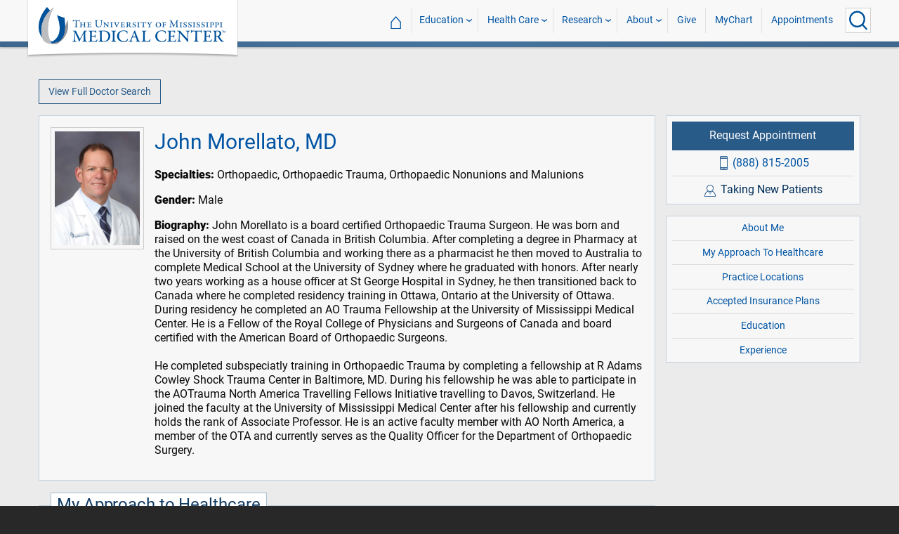

--- FILE ---
content_type: text/html; charset=utf-8
request_url: https://www.umc.edu/Provider/Morellato_John/
body_size: 45117
content:

<!DOCTYPE html>
<html lang="en" class="ummc">
<head>
    <meta charset="utf-8" />
    <meta name="viewport" content="width=device-width, initial-scale=1.0" />
    

    <link rel="canonical" href="https://umc.edu/Provider/Morellato_John/" />


    <title>John Morellato, MD - University of Mississippi Medical Center</title>

    

<link rel="shortcut icon" href="/img/favicon.ico" />
<link href="/img/apple-touch-icon-180.png" rel="apple-touch-icon" />
<link href="/img/apple-touch-icon-180.png" rel="apple-touch-icon" sizes="180x180" />
<link href="/img/apple-touch-icon-192.png" rel="icon" sizes="192x192" />

    <link rel="stylesheet" href="/_content/ummc.cascade.components/lib/slick-carousel/slick.min.css?v=ke7G-wFSu3v-A2BtFRwgec_Vh4-Wx4oCqPddg3HRjGg" />
<link rel="stylesheet" href="/_content/ummc.cascade.components/css/slick-theme-feature-slider.css?v=naWCgQiIadzD2yfq8Oxos7d9sgbgIz3DXiGN2NtrNNA" />
<link rel="stylesheet" href="/_content/ummc.cascade.components/lib/jqueryui/themes/base/jquery-ui.min.css?v=tPN1H9AV54rRzDsuuLXC0ncNyeEhxQSdYRgXkyB23Mw" />
<link rel="stylesheet" href="/_content/ummc.cascade.components/lib/fancybox/jquery.fancybox.min.css?v=Vzbj7sDDS_woiFS3uNKo8eIuni59rjyNGtXfstRzStA" />
<link rel="stylesheet" href="/_content/ummc.cascade.components/css/CampusAlertRow.css?v=j6XBs7I7L_lyI4FEXF4LTyjtEJR8t3sbZH1E3FZyv2w" />
<link rel="stylesheet" href="/_content/ummc.cascade.components/lib/foundation/css/foundation-float.min.css?v=Jhe1vNUaR_Q98hBe3SHDfk3idhhE3_IGe_VBOydAzgQ" />
<link rel="stylesheet" href="/_content/ummc.cascade.components/css/foundation-additions.css?v=-kpfcNQLy_UG5pbSnjXc-WQZrcdbUnKmuv0y79KFrj8" />
<link rel="stylesheet" href="/_content/ummc.cascade.components/css/ummc-styles.css?v=JymEanW9PeipOQVifyncBNyeGoPdbyFza33ZMTFAdPc" />
<link rel="stylesheet" href="/_content/ummc.cascade.components/css/slick-theme-row-slideshow.css?v=0Q4WkxNV_GBZO3K5EdqQ0avn54NQNC0yxn6s3QnT-jo" />
<link rel="stylesheet" href="/_content/ummc.cascade.components/css/print.css?v=NJ2R1podcbPLTl97RHqnW21PNWaOKkSvXDOvEQqdQZI" />
<link rel="stylesheet" href="/_content/ummc.cascade.components/lib/aos/aos.css?v=GqiEX9BuR1rv5zPU5Vs2qS_NSHl1BJyBcjQYJ6ycwD4" />
    
    <link href="/css/providersearch.css?v=jxynbUifIUy3qPXaIMKQP8UeMMur3XQZamzrprmvH3k" rel="stylesheet" />

    <link rel="stylesheet" href="/UMMCWebsite.styles.css?v=niLUGzn-bjjUsF0A4LKDWPHusf2KLS3PojwG-kX3pzw" />
</head>
<body>

    


<header role="banner" id="headerwrap" class="header-wrap ">
    <div class="row">

        <ul id="skip" class="skip">
            <li><a href="#content-anchor">Skip to content</a></li>
        </ul>

        
<div id="logo-wrap">

        <a runat="server" id="logolink" class="logo-link" href="/">
            <img ID="logou" class="logo-u" src="/img/ummc_logo_U_4k.cmp.png" alt="University of Mississippi Medical Center" />
            <img ID="logoummc" class="logo-ummc" src="/img/ummc_logo_UMMC3b_4k.cmp.png" alt="University of Mississippi Medical Center" />
            <div class="logo-ummc-short">
                <img ID="logoummcshort" src="/img/ummc_logo_UMMC_short.svg" alt="University of Mississippi Medical Center" />
            </div>
        </a>

</div>


        <ul class="menu top-buttons">
            <li class="nav-button-li search">
                <button type="button" class="top" aria-label="Click to Search UMMC"><p>Search UMMC</p><span></span></button>

            </li>
            <li class="nav-button-li hamburger"><button type="button" class="top" aria-label="Click to show Site Navigation"><p>Mobile Navigation</p><span></span></button></li>
        </ul>

        <div id="top-nav-wrap">

            <div id="search-popup-wrap" class="hideSearch">
                <form action="/Search/" method="get">
                    <ul class="menu">
                        <li><input type="search" name="query" id="Header_txtsearch" class="siteSearch" aria-label="Search UMMC" placeholder="Search UMMC..." /></li>
                        <li><input type="submit" id="btnSearch" class="button" Text="Search"/></li>
                    </ul>
                </form>
            </div>

            <!-- End Search Pop-up Wrap -->
            
<a id="top-nav-header" href="">UMMC Navigation</a>

<ul class="menu top-nav">

        <li>
            <a href="/">&#8962; <span class="top-home">UMMC Home</span></a>
        </li>

<li>
    <a href="/acadaff" class="has-subnav">Education</a>
    <ul>
        <li><a href="/Office%20of%20Academic%20Affairs/Home-Page.html">Academic Affairs</a></li>
        <li><a href="/prospective-students">For Prospective Students</a></li>
        <li><a href="/Office%20of%20Academic%20Affairs/For-Students/Student%20Affairs/Student-Affairs-Home.html">For Students</a></li>
        <li><a href="/UMMC/Residents-and-Fellows.html">For Residents and Fellows</a></li>
        <li><a href="/ForFaculty">For Faculty</a></li>
        <li><a href="/sod">School of Dentistry</a></li>
        <li><a href="/graduateschool">School of Graduate Studies</a></li>
        <li><a href="/shrp">School of Health Related Professions</a></li>
        <li><a href="/som">School of Medicine</a></li>
        <li><a href="/son">School of Nursing</a></li>
        <li><a href="/soph">School of Population Health</a></li>
        <li><a href="/online">UMMC Online</a></li>
        <li><a href="/faculty.aspx">Faculty Directory</a></li>
    </ul>
</li>
<li>
    <a href="/Healthcare" class="has-subnav">Health Care</a>
    <ul>
        <li><a href="/Healthcare">Health Care Home</a></li>
        <li><a href="/Healthcare/#All_services">All UMMC Services</a></li>
        <li><a href="/Childrens/">Children's of Mississippi</a></li>
        <li><a href="/DoctorSearch/">Find a Doctor</a></li>
        <li><a href="/LocationsSearch/">Find a Location</a></li>
        <li><a href="/billpay">Pay a Bill</a></li>
        <li><a href="/UMMCpricing">UMMC Pricing</a></li>
        <li><a href="/Patients_and_Visitors">Patient and Visitor Information</a></li>
        <li><a href="/Referring_Physicians">Referring Physicians</a></li>
    </ul>
</li>
<li>
    <a href="/Research" class="has-subnav">Research</a>
    <ul>
        <li><a href="/Research">Research Home</a></li>
        <li><a href="/Research/Centers-and-Institutes/">Centers and Institutes</a></li>
        <li><a href="/Research/Research-Offices/">Offices</a></li>
        <li><a href="/Research/Resources/">Resources</a></li>
        <li><a href="/Research/Research-Offices/Clinical-Trials/Participants/Home.html">Participate in Clinical Trials</a></li>
    </ul>

</li>
<li>
    <a href="/UMMC/About-Us/About-Us-Overview.html" class="has-subnav">About</a>
    <ul>
        <li><a href="/quicklinks">A-Z Site Index</a></li>
        <li><a href="/UMMC/About-Us/About-Us-Overview.html">About Us</a></li>
        <li><a href="/Accreditation">Accreditations</a></li>
        <li><a href="/UMMC/About-Us/History/">History</a></li>
        <li><a href="/Careers">Jobs at UMMC</a></li>
        <li><a href="/leadership">Leadership</a></li>
        <li><a href="/ummcmission">Mission and Vision</a></li>

    </ul>
</li>
<li><a href="/givenow">Give</a></li>
<li><a href="/mychart">MyChart</a></li>
<li><a href="/request_appointment">Appointments</a></li></ul>

            
<div id="sub-nav-wrap">

    <div id="sub-nav-title-wrap">
        <a id="subnavdeptnamelink" href=""></a>
    </div>

</div>
        </div>
    </div>
</header><!-- End Header Wrap -->
<!-- Periodically checks for campus alerts and displays them in the following row if found. -->
<!-- Uses CampusAlertRow.js & CampusAlertRow.css -->
<div id="campusalert-row"></div>

    <div b-xdgp4rsk6l class="container">
        <main b-xdgp4rsk6l role="main" class="pb-3" id="content-wrap">
            


<section role="main" id="content-wrap">
    <div class="row-wrap white" style="background:#ebebeb !important; padding-top:1.5rem;">
        <div class="header-spacer"></div>
        <div class="content-wrap">
            <div id="providerProfile" class="active" data-drlfm="Morellato_John" data-drguid="3c9e4138-f092-4f91-82d4-2661eb6d157c">
                <div class="content active">
                    <div class="row return-button-wrap">
                        <div class="column">
                            <br />
                            <a class="button small hollow" href="/DoctorSearch/">View Full Doctor Search</a>
                        </div>
                    </div>
                    <div class="row content-row">
                        <div class="large-9 medium-8 column content-column">
                            <div class="profile-block profile-row-about">
                                <div class="row">
                                    <div class="medium-2 column">
                                        <img class="profile-image" src="/api/physicians/image/Morellato_John" alt="John Morellato, MD" />
                                    </div>
                                    <div class="medium-10 column">
                                        <h2 class="provider-name">John Morellato, MD</h2>
                                            <p>
                                                <strong>Specialties:</strong>
                                                Orthopaedic, Orthopaedic Trauma, Orthopaedic Nonunions and Malunions
                                            </p>
                                        <p><strong>Gender:</strong> Male</p>
                                            <p><strong>Biography:</strong> John Morellato is a board certified Orthopaedic Trauma Surgeon. He was born and raised on the west coast of Canada in British Columbia. After completing a degree in Pharmacy at the University of British Columbia and working there as a pharmacist he then moved to Australia to complete Medical School at the University of Sydney where he graduated with honors. After nearly two years working as a house officer at St George Hospital in Sydney, he then transitioned back to Canada where he completed residency training in Ottawa, Ontario at the University of Ottawa. During residency he completed an AO Trauma Fellowship at the University of Mississippi Medical Center. He is a Fellow of the Royal College of Physicians and Surgeons of Canada and board certified with the American Board of Orthopaedic Surgeons.<br/><br/>He completed subspeciatly training in Orthopaedic Trauma by completing a fellowship at R Adams Cowley Shock Trauma Center in Baltimore, MD. During his fellowship he was able to participate in the AOTrauma North America Travelling Fellows Initiative travelling to Davos, Switzerland. He joined the faculty at the University of Mississippi Medical Center after his fellowship and currently holds the rank of Associate Professor.  He is an active faculty member with AO North America, a member of the OTA and currently serves as the Quality Officer for the Department of Orthopaedic Surgery.</p>
                                    </div>
                                </div>
                            </div>
                                <div class="profile-block profile-row-approach">
                                    <h3>My Approach to Healthcare</h3>
                                    <div class="row">
                                            <div class="column">
                                                <p class="provider-statement">
                                                    My approach to health care is to treat all people who present with traumatic injuries as I would want my family. My goal is to help every patient I treat get back to enjoying and living their life as they were before their injury.
                                                </p>
                                            </div>
                                    </div>
                                </div>
                                <div class="profile-block profile-row-locations">
                                    <h3>Practice Locations</h3>
                                    <div class="row">
                                        <div class="column large-6 medium-12">
                                            <div class="box-locations">
                                                <table class="author-locations">
                                                    <tbody>
                                                                    <tr>
                                                                        <td>
                                                                            <a href="/locations/UMMC_Pavilion/" class="locationRowLink" target="_blank">
                                                                                <span class="loc-number">1</span>
                                                                                <strong>UMMC Pavilion</strong>
                                                                            </a>
                                                                            <br />
                                                                            2500 N. State St., Jackson, MS 39216
                                                                            <br />
                                                                            <a href="/locations/UMMC_Pavilion/" target="_blank">View Location</a>
                                                                        </td>
                                                                    </tr>
                                                                    <tr>
                                                                        <td>
                                                                            <a href="/locations/UMMC_Colony_Park_South/" class="locationRowLink" target="_blank">
                                                                                <span class="loc-number">2</span>
                                                                                <strong>UMMC Colony Park South</strong>
                                                                            </a>
                                                                            <br />
                                                                            326 Commerce Center Drive, Ridgeland, MS 39157
                                                                            <br />
                                                                            <a href="/locations/UMMC_Colony_Park_South/" target="_blank">View Location</a>
                                                                        </td>
                                                                    </tr>
                                                    </tbody>
                                                </table>
                                            </div>
                                        </div>
                                            <div class="column large-6 medium-12">
                                                <div class="google-maps-wrapper">
                                                    <div id="profile-google-map" style="position: relative; overflow: hidden;">
                                                    </div>
                                                    <div id="profile-google-map-static">
                                                        <div id="static-image" style="background-image: url(&quot;https://maps.googleapis.com/maps/api/staticmap?key=AIzaSyBWinMjq1b3YX2M8r_-mqmws2MQySARSDs&maptype=roadmap&scale=2&size=391x224&amp;markers=color:0x0067cc%7Clabel:1%7C32.32893674577449,-90.17036436268671&amp;markers=color:0x0067cc%7Clabel:2%7C32.44516876643065,-90.14635344795037&quot;);"></div>
                                                    </div>
                                                </div>
                                            </div>
                                    </div>
                                </div>
                                <div class="profile-block profile-row-insurance">
                                    <h3>Accepted Insurance Plans</h3>
                                    <p>The University of Mississippi Medical Center accepts all plans, but may not be an in-network provider with your plan. We encourage you to contact your insurer and ask if the plan is in network with UMMC. Always contact your insurance carrier for specific coverage information.</p><p><strong>*Note:</strong> Grenada and Holmes County locations have different payor contracts. Oral Surgeons are considered in-network to the <strong>medical</strong> health plans listed below NOT dental.</p><div class="row"><div class="column large-6 medium-12"><h4>Jackson and Madison</h4><h4>Medicare health insurance plans</h4><ul><li>Devoted Health</li><li>Humana Medicare Advantage</li><li>Medicare - Fee for Service</li><li>Railroad Medicare - Fee for Service</li><li>Shared Health Mississippi</li><li>United Healthcare (except HMO)</li><li>Vantage Health Plan - Medicare Advantage</li><li>Wellcare - Medicare Advantage</li></ul><h4>Medicaid health plans</h4><ul><li>Mississippi Medicaid Fee for Service</li><li>MS CAN Plans: Magnolia, Molina, TrueCare</li><li>MS CHIP: Magnolia, Molina, TrueCare</li></ul><h4>Dental plans</h4><ul><li>Always Care</li><li>Avesis</li><li>Medicaid Fee for Service</li><li>MS CAN: Magnolia Health Plan, Molina HealthCare, TrueCare</li><li>Ambetter</li><li>Unum</li></ul><h4>Vision plans</h4><ul><li>EyeMed</li><li>First Look</li><li>March Vision</li></ul><h4>Behavioral health plans</h4><ul><li>United Behavioral Health</li><li>Cigna Behavioral Health</li></ul></div><div class="column large-6 medium-12"><h4>Commercial, Marketplace and other health plans</h4><ul><li>Aetna Health Management (excludes UMMC Madison)</li><li>Ambetter</li><li>American Life Care - PHCS/Multiplan</li><li>Blue Cross &amp; Blue Shield of Mississippi</li><li>BCBS Federal</li><li>Celtic (Transplants)</li><li>Cigna PPO (excludes transplants; excludes UMMC Madison)</li><li>Corvel Healthcare Corp (Workers Comp.)</li><li>First Choice Health Plan - includes Humana PPO Commercial, but not Humana Medicare Advantage</li><li>First Health Network/Coventry - Aetna</li><li>Government Employees Health Insurance Association (GEHA) - United Healthcare</li><li>Interlink Health Services (Transplant)</li><li>LifeTrac (Transplant)</li><li>Mississippi Department of Rehab Services (MDRS)</li><li>Mississippi Physicians Care Network (MPCN)</li><li>Mississippi State and School Employees' Health Insurance Plan (AHS Network administered by Blue Cross &amp; Blue Shield of Mississippi)</li><li>Multiplan - PHCS/American Life Care</li><li>North Mississippi Health Link</li><li>OptumHealth Care Solutions, Inc. (Transplant)</li><li>OptumHealth VA CCN </li><li>PPO Plus, LLC/Zelis/Stratose</li><li>Private Healthcare Systems (PHCS)</li><li>Tricare</li><li>United Healthcare: PPO Commercial (excludes HMO)</li><li>Vantage Health Plan: Commercial, PPACA Plan</li><li>Veterans Administration</li></ul></div></div>
                                </div>
                                <div class="profile-block profile-row-education">
                                    <h3>Education</h3>
                                    <div class="row">
                                        <div class="column large-12 medium-12">
                                            <table>
                                                <tbody>
                                                    <tr><td>Board Certification: </td><td>Orthopaedic Surgery - Trauma Surgery</td></tr><tr><td>Fellowship:</td><td>Shock Trauma Center, University of Maryland</td></tr><tr><td>Internship:</td><td>University of Ottawa Faculty of Medicine</td></tr><tr><td>Medical Education:</td><td>The University of Sydney</td></tr><tr><td>Residency:</td><td>University of Ottawa Faculty of Medicine</td></tr>
                                                </tbody>
                                            </table>
                                        </div>
                                    </div>
                                </div>
                                <div class="profile-block profile-row-experience">
                                    <h3>Experience</h3>
                                    <div class="row">
                                        <div class="column medium-12">
                                            <div class="profile-experience-content">
                                                <div class="profile-experience-content"><div><h3>Current Positions</h3><table class="tblsubhead-sub"><tr class="tr-container"><td class="td-left">Associate Professor, School of Medicine, Department of Orthopedic Surgery, University of Mississippi Medical Center, Jackson, MS 39216</td><td class="td-right">07/2023 - Present</td></tr></table></div><div><h3>Specialty Certification Licensure</h3><table class="tblsubhead-sub"><tr class="tr-container"><td class="td-left">Licensure, American Board of Orthopaedic Surgeons Board Certified</td><td class="td-right">08/2021 - 12/2031</div></tr><tr class="tr-container"><td class="td-left">Licensure, Licentiate of the Medical Council of Canada</td><td class="td-right">12/2013 - Present</div></tr><tr class="tr-container"><td class="td-left">Certification, Fellow of the Royal College of Physicians and Surgeons of Canada</td><td class="td-right">06/2017 - Present</div></tr><tr class="tr-container"><td class="td-left">Licensure, Mississippi State Medical License</td><td class="td-right">09/2018 - Present</div></tr></table></div><div><h3>Honors, Awards, and Recognition</h3><table class="tblsubhead-sub"><tr class="tr-container"><td class="td-left">Associate Professor, University of Mississippi Medical Center</td><td class="td-right">2023</td></tr><tr class="tr-container"><td class="td-left">2023 Pillars: Recognition of Service &amp; Inclusive Excellence – Honorable Mention, Office of Diversity and Inclusion, University of Mississippi Medical Center</td><td class="td-right">2023</td></tr><tr class="tr-container"><td class="td-left">Robert A McGuire Diversity, Equity, and Inclusion Award, Department of Orthopaedic Surgery</td><td class="td-right">2022</td></tr><tr class="tr-container"><td class="td-left">Outcomes of Patients with Femoral Fractures corrected by using Femoral Recon Nail, Adolescent Lateral Femoral Nail, or Lateral Femoral Nail - Grant, Johnson &amp; Johnson / DePuy Synthes</td><td class="td-right">2022</td></tr><tr class="tr-container"><td class="td-left">UMMC Diversity and Inclusion Champion and Professional Development Certificate Program, UMMC Office of Diversity and Inclusion</td><td class="td-right">2021</td></tr><tr class="tr-container"><td class="td-left">Resident Teaching Award, University of Ottawa</td><td class="td-right">2017</td></tr><tr class="tr-container"><td class="td-left">Dr. Merv Letts Award for Scholarship, University of Ottawa</td><td class="td-right">2017</td></tr><tr class="tr-container"><td class="td-left">University of Ottawa Anatomy Prize, University of Ottawa</td><td class="td-right">2017</td></tr><tr class="tr-container"><td class="td-left">Canadian Orthopaedic Association Award, 3rd Place Resident Research Paper, Canadian Orthopaedic Association</td><td class="td-right">2016</td></tr><tr class="tr-container"><td class="td-left">Dr. Merv Letts Award for Scholarship, University of Ottawa</td><td class="td-right">2016</td></tr><tr class="tr-container"><td class="td-left">Outstanding Poster Presentation Award, University of Ottawa</td><td class="td-right">2015</td></tr><tr class="tr-container"><td class="td-left">Best Basic Science Paper, University of Ottawa, HBK Uthoff Annual Research Day</td><td class="td-right">2015</td></tr><tr class="tr-container"><td class="td-left">Highest Achieving Student in Medicine, University of Sydney</td><td class="td-right">2010</td></tr><tr class="tr-container"><td class="td-left">AM Taylor Scholarship In Orthopaedic and Trauma Surgery, University of Sydney</td><td class="td-right">2009</td></tr><tr class="tr-container"><td class="td-left">Westmead Hospital Association Student Travel Grant, Westmead Hospital Association</td><td class="td-right">2009</td></tr><tr class="tr-container"><td class="td-left">Sydney University Sport Senate Scholarship - Rugby, Sydney University</td><td class="td-right">2009</td></tr><tr class="tr-container"><td class="td-left">Westmead Hospital Association Student Travel Grant, Westmead Hospital Association</td><td class="td-right">2008</td></tr><tr class="tr-container"><td class="td-left">Sydney University Sport Senate Scholarship - Rugby, Sydney University</td><td class="td-right">2008</td></tr><tr class="tr-container"><td class="td-left">UBC Sport Scholarship - Rugby, University of British Columbia</td><td class="td-right">2005</td></tr><tr class="tr-container"><td class="td-left">UBC Sport Scholarship - Rugby, University of British Columbia</td><td class="td-right">2004</td></tr><tr class="tr-container"><td class="td-left">UBC Sport Scholarship - Rugby, University of British Columbia</td><td class="td-right">2003</td></tr><tr class="tr-container"><td class="td-left">UBC Sport Scholarship - Rugby, University of British Columbia</td><td class="td-right">2002</td></tr><tr class="tr-container"><td class="td-left">UBC Sport Scholarship - Rugby, University of British Columbia</td><td class="td-right">2001</td></tr></table></div></div>
                                            </div>
                                        </div>
                                    </div>
                                </div>
                        </div>
                        <div class="large-3 medium-4 column nav-column">
                                <div class="box-appointments">
                                        <a href="/Healthcare/Make-An-Appointment/Make-Appointment.html" class="doctorBookAppointmentLink button" target="_blank">Request Appointment</a>
                                    <a href="tel:&#x2B;18888152005" class="phone">(888) 815-2005</a>
                                        <span class="new-patients" title="Accepting new patients in addition to current patients">Taking New Patients</span>
                                </div>

                            <div class="box-navigation">
                                <a href="#" class="profile-nav-button" data-link="profile-row-about">About Me</a>
                                    <a href="" class="profile-nav-button" data-link="profile-row-approach">My Approach To Healthcare</a>
                                    <a href="" class="profile-nav-button" data-link="profile-row-locations">Practice Locations</a>
                                        <a href="" class="profile-nav-button" data-link="profile-row-insurance">Accepted Insurance Plans</a>
                                    <a href="" class="profile-nav-button" data-link="profile-row-education">Education</a>
                                    <a href="" class="profile-nav-button" data-link="profile-row-experience">Experience</a>
                            </div>
                        </div>
                    </div>
                    <div class="row return-button-wrap">
                        <div class="column">
                            <a class="button small hollow" href="/DoctorSearch/">View Full Doctor Search</a>
                        </div>
                    </div>
                </div>
            </div>
        </div>
    </div>
</section>




        </main>
    </div>

    
<footer id="footer-wrap" class="row-wrap flex" style="background: #1f364c;color: #fff;border-top: 42px solid #184C7C">
<div id="footer-row-1" class="row expanded">

    <div class="medium-4 large-2 column">
        <h2>General</h2>
        <ul>
            <li><a href="/ce-central" target="_blank">CE Central</a></li>
            <li><a href="/webmail">Email Login</a></li>
            <li><a href="/givenow">Give Now</a></li>
            <li><a href="/maps">Interactive Campus Map</a></li>
            <li><a href="/careers">Jobs</a></li>
            <li><a href="https://mycitrix.umc.edu/">My UMMC</a></li>
            <li><a href="/parking">Parking Information</a></li>
            <li><a href="/sitemap/tree">Site Map</a></li>
            <li><a href="/workday" target="_blank">Workday</a></li>
        </ul>
    </div>

    <div class="medium-4 large-2 column">
        <h2>Academics</h2>
        <ul>
             <li><a href="/accreditation">Accreditation</a></li>
             <li><a href="/applynow-student" target="_blank">Apply Now</a></li>
             <li><a href="/conted">Continuing Health Professional Education</a></li>
             <li><a href="/academic-affairs">Office of Academic Affairs</a></li>
             <li><a href="/library">Rowland Medical Library</a></li>
             <li><a href="/sod">School of Dentistry</a></li>
             <li><a href="/graduateschool">School of Graduate Studies</a></li>
             <li><a href="/shrp">School of Health Related Professions</a></li>
             <li><a href="/som">School of Medicine</a></li>
             <li><a href="/son">School of Nursing</a></li>
             <li><a href="/soph">School of Population Health</a></li>
        </ul>
    </div>

    <div class="medium-4 large-2 column">
        <h2>Health Care</h2>

        <ul>
            <li><a href="/Healthcare">All Health Services</a></li>
            <li><a href="/Childrens/">Children's of Mississippi</a></li>
            <li><a href="/ClinicalQuality/">Clinical Quality</a></li>
            <li><a href="/DoctorSearch/">Find a Doctor</a></li>
            <li><a href="/findlocation">Hospital and Clinic Locations</a></li> 
            <li><a href="/pricing">Price Transparency</a></li>
            <li><a href="/referrals">Referring Physicians</a></li>
        </ul>
    </div>

    <div class="medium-4 large-2 column">
        <h2>Research</h2>

        <ul>
            <li><a href="/centersinstitutes">Centers and Institutes</a></li>
            <li><a href="/hro">Human Research Office</a></li>
            <li><a href="/ipc">Intellectual Property and Commercialization Office</a></li>
            <li><a href="/Research">Research Administration</a></li>
            <li><a href="/orsp">Sponsored Programs</a></li>
        </ul>
    </div>

    <div class="medium-4 large-2 column">
        <h2>News and Media</h2>

        <ul>
            <li><a href="/CommunicationsMarketing">Communications and Marketing</a></li>
            <li><a href="/Calendar">Events Calendar</a></li>
            <li><a href="/news">UMMC News</a></li>
            <li><a href="/consult" target="_blank" rel="noreferrer noopener">Subscribe to CONSULT</a></li>
            <li><a href="https://www.facebook.com/ummcnews" target="_blank" rel="noreferrer noopener"><img src="/img/facebook.png" class="fb_icon" alt="Facebook logo icon" /> &nbsp; Facebook</a></li>
            <li><a href="https://twitter.com/UMMCnews" target="_blank" rel="noreferrer noopener"><img src="/img/twitter.png" class="tw_icon" alt="Twitter logo icon" /> &nbsp; Twitter</a></li>
            <li><a href="https://www.youtube.com/user/UMMCnews/videos" target="_blank" rel="noreferrer noopener"><img src="/img/youtube2.png" class="yt_icon" alt="YouTube logo icon" /> &nbsp; YouTube</a></li>
            <li><a href="https://www.instagram.com/ummcnews/" target="_blank" rel="noreferrer noopener"><img src="/img/instagram3.png" class="ig_icon" alt="Instagram logo icon" /> &nbsp; Instagram</a></li>
            <li><a href="https://www.linkedin.com/school/university-of-mississippi-medical-center/" target="_blank" rel="noreferrer noopener"><img src="/img/linkedin.jpg" class="li_icon" alt="LinkedIn logo icon" /> &nbsp; LinkedIn</a></li>
            <li><a href="/feed/rss/news/ummc/" target="_blank" rel="noreferrer noopener"><img src="/img/rss2.png" class="rss_icon" alt="RSS news feed icon" /> &nbsp; RSS News Feed</a></li>
            <li><a href="/feed/atom/news/ummc/" target="_blank" rel="noreferrer noopener"><img src="/img/atom.png" class="atom_icon" alt="Atom news feed icon" /> &nbsp; Atom News Feed</a></li>
    </ul>
    </div>

    <div class="medium-4 large-2 column">
        <h2>Legal Advisories</h2>

        <ul>
            <li><a href="/compliance-report">Compliance Line</a></li>
            <li><a href="/ethicspoint">EthicsPoint</a></li>
            <li><a href="/legal-disclaimers">Legal Disclaimer</a></li>
            <li><a href="/non-discrimination-notice">Nondiscrimination Notice</a></li>
            <li><a href="https://www.umc.edu/privacypolicy">Privacy Policy</a></li>
            <li><a href="/tjc">TJC Accreditation</a></li>
            <li><a href="mailto:dis-web@umc.edu">Web Support</a></li>
        </ul>
    </div>
</div>

<div id="footer-row-3" class="row expanded">
    <div class="large-3 xlarge-4 column"></div>
    <div class="footer-3-contact medium-6 large-3 xlarge-2 column">
        <h2>Our Location and Contact Info</h2>
        <p>
            <a href="/maps">Interactive Campus Map</a><br />
            <a href="/Healthcare/Patients-and-Visitors/Parking.html">Parking Information</a>
        </p>
        <p>
            2500 North State Street<br />
            Jackson, MS 39216<br />
            <a href="https://www.umc.edu/">www.umc.edu</a>
        </p>

        <p>
            General Information: <a href="tel:+16019841000">601-984-1000</a><br />
            Patient Appointments: <a href="tel:+18888152005">888-815-2005</a>
        </p>
    </div>
    <div class="footer-3-logos medium-6 large-3 xlarge-2 column">
        <a href="https://www.olemiss.edu/"><img src="/common/images/olemiss_logo_footer5.cmp.png" alt="The University of Mississippi" title="The University of Mississippi" /></a>
        <a href="https://www.mississippi.edu/accountability-transparency"><img src="/common/images/ihl_logo_footer.cmp.png" alt="Mississippi's Institutions of Higher Learning" title="Mississippi's Institutions of Higher Learning" /></a>
    </div>
    <div class="large-3 xlarge-4 column"></div>
</div>
<script type="text/javascript">
    /*<![CDATA[*/
    (function () {
        var sz = document.createElement('script'); sz.type = 'text/javascript'; sz.async = true;
        sz.src = '//siteimproveanalytics.com/js/siteanalyze_30967.js';
        var s = document.getElementsByTagName('script')[0]; s.parentNode.insertBefore(sz, s);
    })();
    /*]]>*/
</script>

<!-- START OF SmartSource Data Collector TAG v10.3.7 -->
<!-- Copyright (c) 2013 Webtrends Inc.  All rights reserved. -->
<script type="text/javascript" src="/js/webtrends.load.js"></script>

<!-- Global site tag (gtag.js) - Google Analytics -->
<!-- Includes UMMC, School of Dentistry, School of Graduate Studies, School of Health Related Professions, School of Medicine, School of Nursing, School of Population Health -->
<script async src="https://www.googletagmanager.com/gtag/js?id=G-S27BQML8TQ"></script>
<script>
	window.dataLayer = window.dataLayer || [];
	function gtag() { dataLayer.push(arguments); }
	gtag('js', new Date());

	gtag('config', 'G-S27BQML8TQ', { 'anonymize_ip': true });
</script>

<!-- Google Analytics site tag for Children's -->
<!-- Google tag (gtag.js) -->
<script async src="https://www.googletagmanager.com/gtag/js?id=G-V0QK1W0EE1"></script>
<script>
  window.dataLayer = window.dataLayer || [];
  function gtag(){dataLayer.push(arguments);}
  gtag('js', new Date());

  gtag('config', 'G-V0QK1W0EE1');
</script>

<!-- Google Analytics site tag for Colony Park -->
<!-- Google tag (gtag.js) -->
<script async src="https://www.googletagmanager.com/gtag/js?id=G-ZDE4NS0GMX"></script>
<script>
  window.dataLayer = window.dataLayer || [];
  function gtag(){dataLayer.push(arguments);}
  gtag('js', new Date());

  gtag('config', 'G-ZDE4NS0GMX');
</script>

<!-- Google Analytics site tag for Communications and Marketing -->
<!-- Google tag (gtag.js) -->
<script async src="https://www.googletagmanager.com/gtag/js?id=G-GZBQVMR190"></script>
<script>
  window.dataLayer = window.dataLayer || [];
  function gtag(){dataLayer.push(arguments);}
  gtag('js', new Date());

  gtag('config', 'G-GZBQVMR190');
</script>

<!-- Google Analytics site tag for Compliance -->
<!-- Google tag (gtag.js) -->
<script async src="https://www.googletagmanager.com/gtag/js?id=G-ZDE4NS0GMX"></script>
<script>
  window.dataLayer = window.dataLayer || [];
  function gtag(){dataLayer.push(arguments);}
  gtag('js', new Date());

  gtag('config', 'G-ZDE4NS0GMX');
</script>

<!-- Google Analytics site tag for Contracts Administration -->
<!-- Google tag (gtag.js) -->
<script async src="https://www.googletagmanager.com/gtag/js?id=G-ZDE4NS0GMX"></script>
<script>
  window.dataLayer = window.dataLayer || [];
  function gtag(){dataLayer.push(arguments);}
  gtag('js', new Date());

  gtag('config', 'G-ZDE4NS0GMX');
</script>

<!-- Google Analytics site tag for Coronavirus -->
<!-- Google tag (gtag.js) -->
<script async src="https://www.googletagmanager.com/gtag/js?id=G-ZDE4NS0GMX"></script>
<script>
  window.dataLayer = window.dataLayer || [];
  function gtag(){dataLayer.push(arguments);}
  gtag('js', new Date());

  gtag('config', 'G-ZDE4NS0GMX');
</script>

<!-- Google Analytics site tag for Development -->
<!-- Google tag (gtag.js) -->
<script async src="https://www.googletagmanager.com/gtag/js?id=G-ZDE4NS0GMX"></script>
<script>
  window.dataLayer = window.dataLayer || [];
  function gtag(){dataLayer.push(arguments);}
  gtag('js', new Date());

  gtag('config', 'G-ZDE4NS0GMX');
</script>

<!-- Google Analytics site tag for DIS Newsletters -->
<!-- Google tag (gtag.js) -->
<script async src="https://www.googletagmanager.com/gtag/js?id=G-JQ2LQ81RHK"></script>
<script>
  window.dataLayer = window.dataLayer || [];
  function gtag(){dataLayer.push(arguments);}
  gtag('js', new Date());

  gtag('config', 'G-JQ2LQ81RHK');
</script>

<!-- Google Analytics site tag for Division of Information Systems -->
<!-- Google tag (gtag.js) -->
<script async src="https://www.googletagmanager.com/gtag/js?id=G-N0E9QVWNQ6"></script>
<script>
  window.dataLayer = window.dataLayer || [];
  function gtag(){dataLayer.push(arguments);}
  gtag('js', new Date());

  gtag('config', 'G-N0E9QVWNQ6');
</script>

<!-- Google Analytics site tag for Evers-Williams Institute -->
<!-- Google tag (gtag.js) -->
<script async src="https://www.googletagmanager.com/gtag/js?id=G-7J7G6VYZXL"></script>
<script>
  window.dataLayer = window.dataLayer || [];
  function gtag(){dataLayer.push(arguments);}
  gtag('js', new Date());

  gtag('config', 'G-7J7G6VYZXL');
</script>

<!-- Google Analytics site tag for Face and Skin Center -->
<!-- Google tag (gtag.js) -->
<script async src="https://www.googletagmanager.com/gtag/js?id=G-8GK02P6P0E"></script>
<script>
  window.dataLayer = window.dataLayer || [];
  function gtag(){dataLayer.push(arguments);}
  gtag('js', new Date());

  gtag('config', 'G-8GK02P6P0E');
</script>

<!-- Google Analytics site tag for Facilities Services -->
<!-- Google tag (gtag.js) -->
<script async src="https://www.googletagmanager.com/gtag/js?id=G-MCV948RFXY"></script>
<script>
  window.dataLayer = window.dataLayer || [];
  function gtag(){dataLayer.push(arguments);}
  gtag('js', new Date());

  gtag('config', 'G-MCV948RFXY');
</script></footer>


    

    
<script src="/_content/ummc.cascade.components/lib/jquery/jquery.min.js?v=eqaw4I9IoPldjffqieTL_h7z0ejA9zc_fyXt-05KMl4"></script>
<script src="/_content/ummc.cascade.components/lib/jqueryui/jquery-ui.min.js?v=nZt15r-ZKW93l-0S9zE39Slm27AhgP8FTGwBaAx72x0"></script>
<script src="/_content/ummc.cascade.components/lib/slick-carousel/slick.min.js?v=4aUsCgb6n2XgFbAufsRj_WISEanSrkS2ZgWXkA6Sf7s"></script>
<script src="/_content/ummc.cascade.components/js/CampusAlertRow.js?v=TRRhzwuaxeFLo3yFi-KjW826OZ9b5c65N_ZsDJHLM6g"></script>
<script src="/_content/ummc.cascade.components/lib/sticky-kit/sticky-kit.min.js?v=EGmIGorgsV_3q8SAH2eejW9CK4nSRpVSaMfiLZqus84"></script>
<script src="/_content/ummc.cascade.components/js/jquery.inview.min.js?v=pV3wI0Otq1eSpxlkinC9A0DtA2ERWrSneP6J7XiGw5o"></script>
<script src="/_content/ummc.cascade.components/lib/fancybox/jquery.fancybox.min.js?v=HALK8qDxYxiWVnb9SyZSZXKNZPuieUogsHFRpOiR_KY"></script>
<script src="/_content/ummc.cascade.components/lib/aos/aos.js?v=pQBbLkFHcP1cy0C8IhoSdxlm0CtcH5yJ2ki9jjgR03c"></script>

<script src="/lib/jquery-validation/dist/jquery.validate.min.js"></script>
<script src="/lib/jquery-validation-unobtrusive/jquery.validate.unobtrusive.min.js"></script>

<script src="/_content/ummc.forms.components/js/formsvalidation.js?v=eaJ-zL5euEp7fo9_e1z0qoLGlMkxWbtJsrvFK-NR72E"></script>
<script src="/_content/ummc.forms.components/js/SuggestionSelector.js?v=Ruo8EAiRXoOfuF9H7225SIETGBiEJSqvOqu6tK0kyMs"></script>
<script src="/_content/ummc.forms.components/js/CalculationField.js?v=zdkz2gUneachXaQZ5o0N7yDygXZtJhncEm0YF4UKzUE"></script>



    <script src="/js/ummc.js?v=FEGUeNlNDm_E2XeVajiTbjFd3Rj6-x7UrSOd03GB9rk"></script>

    
        <script type="text/javascript" src="https://maps.googleapis.com/maps/api/js?key=AIzaSyBWinMjq1b3YX2M8r_-mqmws2MQySARSDs&libraries=places&loading=async" async></script>
    <script src="/js/providerdetails.js?v=G0uC5bFFTji0rWGguAwxIQwW8rM_HD4o9IlS1fhg6ac"></script>
    <script type="application/ld+json">
        {
 "@context": "http://schema.org", 
 "@type": "Physician", 
 "name": "Morellato, John, M.D.", 
 "url": "https://umc.edu/Provider/Morellato_John/", 
 "image": "https://umc.edu/api/physicians/image/Morellato_John/", 
 "medicalSpecialty": [ 
{
 "@type": "MedicalSpecialty", 
 "name": "Orthopaedic" 
},
{
 "@type": "MedicalSpecialty", 
 "name": "Orthopaedic Trauma" 
},
{
 "@type": "MedicalSpecialty", 
 "name": "Orthopaedic Nonunions and Malunions" 
}
 ], 
 "description": "John Morellato is a board certified Orthopaedic Trauma Surgeon. He was born and raised on the west coast of Canada in British Columbia. After completing a degree in Pharmacy at the University of British Columbia and working there as a pharmacist he then moved to Australia to complete Medical School at the University of Sydney where he graduated with honors. After nearly two years working as a house officer at St George Hospital in Sydney, he then transitioned back to Canada where he completed residency training in Ottawa, Ontario at the University of Ottawa. During residency he completed an AO Trauma Fellowship at the University of Mississippi Medical Center. He is a Fellow of the Royal College of Physicians and Surgeons of Canada and board certified with the American Board of Orthopaedic Surgeons.\u003cbr/\u003e\u003cbr/\u003eHe completed subspeciatly training in Orthopaedic Trauma by completing a fellowship at R Adams Cowley Shock Trauma Center in Baltimore, MD. During his fellowship he was able to participate in the AOTrauma North America Travelling Fellows Initiative travelling to Davos, Switzerland. He joined the faculty at the University of Mississippi Medical Center after his fellowship and currently holds the rank of Associate Professor.  He is an active faculty member with AO North America, a member of the OTA and currently serves as the Quality Officer for the Department of Orthopaedic Surgery.", 
 "isAcceptingNewPatients": "True", 
 "address": [ 
{
 "@type": "PostalAddress", 
 "streetAddress": "2500 N. State St.", 
 "addressLocality": "Jackson", 
 "addressRegion": "MS", 
 "postalCode": "39216" 
},
{
 "@type": "PostalAddress", 
 "streetAddress": "326 Commerce Center Drive", 
 "addressLocality": "Ridgeland", 
 "addressRegion": "MS", 
 "postalCode": "39157" 
}
 ], 
 "telephone": "+18888152005", 
 "priceRange": "$$", 
 "hospitalAffiliation": { 
 "@type": "Hospital", 
 "name": "University of Mississippi Medical Center", 
 "url": "https://https://umc.edu", 
 "image": "https://www.umc.edu/img/ummc_u_200x200.cmp.png", 
 "address": { 
 "@type": "PostalAddress", 
 "streetAddress": "2500 North State Street", 
 "addressLocality": "Jackson", 
 "addressRegion": "MS", 
 "postalCode": "39216" 
},
 "telephone": "+18888152005", 
 "priceRange": "$$" 
}
}

    </script>


</body>
</html>

--- FILE ---
content_type: text/javascript
request_url: https://www.umc.edu/js/providerdetails.js?v=G0uC5bFFTji0rWGguAwxIQwW8rM_HD4o9IlS1fhg6ac
body_size: 11069
content:
(function (factory) {
    /* global define */
    if (typeof define === 'function' && define.amd) {
        // AMD. Register as an anonymous module.
        define(['jquery'], factory);
    } else if (typeof module === 'object' && module.exports) {
        // Node/CommonJS
        module.exports = factory(require('jquery'));
    } else {
        // Browser globals
        factory(window.jQuery);
    }
}(function ($) {
    var geocoder = null;
    var bounds = null;
    var profileMap = null;

    $(document).ready(function () {
        $(document).on("click", "#profile-google-map-static", function (e) {
            e.preventDefault();
            getProviderInfo();
            $("#profile-google-map-static").fadeOut(240);
            $("#profile-google-map").fadeIn(240);
        });

        $(document).on("click", ".profile-nav-button", function (e) {
            e.preventDefault();
            var targetDiv = "." + $(this).data("link");
            $([document.documentElement, document.body]).animate({
                scrollTop: $(targetDiv).offset().top - $("#providerProfile").offset().top
            }, 500);
        });
    });


    function getProviderInfo() {
        var dr_lfm = $("#providerProfile").data("drlfm");
        $.ajax({
            url: "/api/physicians/get/" + dr_lfm,
            method: 'get'
        }).done(function (data) {
            if (data != null && data.dr_epicLocations != null) {
                createGoogleMap(data.dr_epicLocations);
            }
        }).fail(function (data) {

        });
    }

    // Initialize the Google map
    function createGoogleMap(addressArray) {

        geocoder = new google.maps.Geocoder();
        bounds = new google.maps.LatLngBounds();

        var myLatlng = new google.maps.LatLng(-25.363882, 131.044922);
        var mapOptions = {
            zoom: 4,
            mapTypeControl: false,
            streetViewControl: false,
            controlSize: 25
        }

        profileMap = new google.maps.Map(document.getElementById("profile-google-map"), mapOptions);

        var writtenAddresses = [];
        var markerNumber = 1;

        for (var i = 0; i < addressArray.length; i++) {

            var name = addressArray[i].epic_Dept_Name;
            if (addressArray[i].web_LocationName != '')
                name = addressArray[i].web_LocationName;

            var address = name; // + addressArray[i].epic_Dept_Specialty;

            if (writtenAddresses.indexOf(address) == -1) {
                createMapMarker(addressArray[i], markerNumber);
                writtenAddresses.push(address);
                markerNumber++;
            }
        }
    }

    // Geocode each of the provider's practice location addresses and create custom clickable markers for them
    function createMapMarker(address, i) {

        // First try to use Web Location Lat/Lng coordinates
        if (address.web_LocationMAPCoordinates != "" && address.web_LocationMAPCoordinates.indexOf(",") != -1) {
            var coordString = address.web_LocationMAPCoordinates.replace(new RegExp(" ", "g"), "");
            var coords = coordString.split(',');
            var latLng = { lat: Number(coords[0]), lng: Number(coords[1]) }
            writeMapMarker(address, latLng, i);
        }
        else { //If no coordinates, use Google Maps Geocoder to get Lat/Lng from written address (costs money)
            geocoder.geocode({ 'address': address.address }, function (results, status) {
                if (status == 'OK') {
                    var latLng = { lat: results[0].geometry.location.lat(), lng: results[0].geometry.location.lng() };
                    writeMapMarker(address, latLng, i);
                }
            });
        }
    }

    function writeMapMarker(address, latLng, i) {

        var Epic_Dept_Addr_Line1 = address.epic_Dept_Addr_Line1;
        var Epic_Dept_City = address.epic_Dept_City;
        var Epic_Dept_State = address.epic_Dept_State;
        var Epic_Dept_Zip = address.epic_Dept_Zip;
        var Web_LocationAddress = address.web_LocationAddress;
        var Web_LocationCity = address.web_LocationCity;
        var Web_LocationState = address.web_LocationState;
        var Web_LocationZip = address.web_LocationZip;
        var Web_LocationURL = address.web_LocationURL;
        var locationString = "";
        var locationLink = "";
        var drivingLink = "";
        var Web_LocationID = address.web_LocationID;

        if (Web_LocationAddress != undefined && Web_LocationAddress != '') {
            locationString += Web_LocationAddress;
            drivingLink += Web_LocationAddress;
        }
        else {
            locationString += Epic_Dept_Addr_Line1;
            drivingLink += Epic_Dept_Addr_Line1;
        }

        if (Web_LocationCity != undefined && Web_LocationCity != '') {
            locationString += ", " + Web_LocationCity;
            drivingLink += ", " + Web_LocationCity;
        }
        else {
            locationString += ", " + Epic_Dept_City;
            drivingLink += ", " + Epic_Dept_City;
        }

        if (Web_LocationState != undefined && Web_LocationState != '') {
            locationString += ", " + Web_LocationState;
            drivingLink += ", " + Web_LocationState;
        }
        else {
            locationString += ", " + Epic_Dept_State;
            drivingLink += ", " + Epic_Dept_State;
        }

        if (Web_LocationZip != undefined && Web_LocationZip != '') {
            locationString += ", " + Web_LocationZip;
            drivingLink += ", " + Web_LocationZip;
        }
        else {
            locationString += ", " + Epic_Dept_Zip;
            drivingLink += ", " + Epic_Dept_Zip;
        }

        if (Web_LocationURL != undefined && Web_LocationURL != "")
            locationLink += '<p><a href="/locations/' + Web_LocationURL + '/" target="_blank">View Location</a></p>';
        else
            locationLink += '<p><a href="https://www.google.com/maps/dir/?api=1&destination=' + encodeURI(drivingLink) + '" target="_blank">Driving Directions</a></p>';

        var pinColor = "#0067cc";
        var pinSVGFilled = "M 12,2 C 8.1340068,2 5,5.1340068 5,9 c 0,5.25 7,13 7,13 0,0 7,-7.75 7,-13 0,-3.8659932 -3.134007,-7 -7,-7 z";
        var labelOriginFilled = new google.maps.Point(12, 9);

        var markerImage = {
            path: pinSVGFilled,
            anchor: new google.maps.Point(12, 17),
            fillOpacity: 1,
            fillColor: pinColor,
            strokeWeight: 2,
            strokeColor: "white",
            scale: 2,
            labelOrigin: labelOriginFilled
        };

        var addressName = address.web_LocationName;
        if (addressName == '')
            addressName = address.epic_Dept_Name;

        const contentString = '<div id="content"><div id="siteNotice"></div>'
            + '<h4 id="firstHeading" class="firstHeading">' + addressName + '</h4>'
            + '<div id="bodyContent">'
            + '<p>' + locationString + '</p>'
            + locationLink
            + '</div>'
            + '</div>';

        const infowindow = new google.maps.InfoWindow({
            content: contentString,
        });

        var marker = new google.maps.Marker({
            position: latLng,
            label: {
                text: String(i),
                color: "white"
            },
            map: profileMap,
            icon: markerImage
        });

        marker.addListener("click", function () {
            infowindow.open(profileMap, marker);
        });

        bounds.extend(marker.position);

        if (bounds.getNorthEast().equals(bounds.getSouthWest())) {
            var extendPoint1 = new google.maps.LatLng(bounds.getNorthEast().lat() + 0.004, bounds.getNorthEast().lng() + 0.004);
            var extendPoint2 = new google.maps.LatLng(bounds.getNorthEast().lat() - 0.004, bounds.getNorthEast().lng() - 0.004);
            bounds.extend(extendPoint1);
            bounds.extend(extendPoint2);
        }

        profileMap.fitBounds(bounds);
    }
}));

function clickOpenSchedulingButton(openSchedulingValues) {
    $('.open-schedule-wrapper').remove();
    $('.profile-row-open-schedule').remove();

    var apptButtonURL = openSchedulingValues.apptButtonURL;
    if (!apptButtonURL && openSchedulingValues.providerEpicID)
        apptButtonURL = "https://umc.edu/mychart/Openscheduling/SignupAndSchedule/EmbeddedSchedule?id=" + openSchedulingValues.providerEpicID;

    $('.profile-row-about').after(function () {

        var writer = "";

        writer += '<div class="profile-block profile-row-open-schedule">';

        writer += '<div class="open-schedule-questions-wrapper">';

        writer += '<h3>Schedule an Appointment with <br /> <span>' + openSchedulingValues.providerName + '</span></h3>';

        writer += '</div>'; // CLOSE - open schedule questions wrapper

        writer += '</div>';

        return writer;
    });

    $("#providerProfile").animate({
        scrollTop: $('.profile-row-open-schedule').position().top + $('#providerProfile').scrollTop() - 120
    }, 'fast');

    if (openSchedulingValues.providerEpicID)
        writeOpenScheduleWidget(openSchedulingValues.providerEpicID);

    return false;
}

function writeOpenScheduleWidget(providerEpicID) {

    $('.open-schedule-questions-wrapper').after(function () {

        var writer = '';

        writer += '<div id="osWidget-' + providerEpicID + '"></div>';

        writer += '<div class="alternative-schedule-text">';

        writer += '<h4>Not finding an appointment?</h4>';

        writer += '<span>Click the button below to visit our help page and find other ways to schedule an appointment at UMMC.</span>';

        writer += '<a href="/Healthcare/Make-An-Appointment/Make-Appointment.html" target="_blank">Other Ways to Schedule</a>';

        writer += '</div>';

        return writer;
    });

    $('.profile-row-open-schedule').append(function () {
        var writer = '';

        writer += '<div class="open-schedule-wrapper">';

        writer += '</div>';

        return writer;
    });

    if ($('.open-schedule-questions-wrapper').offset() != undefined) {
        $("html, body").delay(360).animate({
            scrollTop: $('.open-schedule-questions-wrapper').offset().top - 100
        }, 'fast');
    }

    //www.umc.edu
    var apiKey = "Vm9657818082915";

    if ($(location).attr('hostname') == "umc.edu")
        apiKey = "lBN898125879603";

    mychartWidget.renderWidget({
        "url": "https://www.umc.edu/MyChart",
        "apiKey": apiKey,
        "widgetType": "openscheduling",
        "containerId": "osWidget-" + providerEpicID,
        "additionalParams": {
            "id": providerEpicID
        }
    });
}